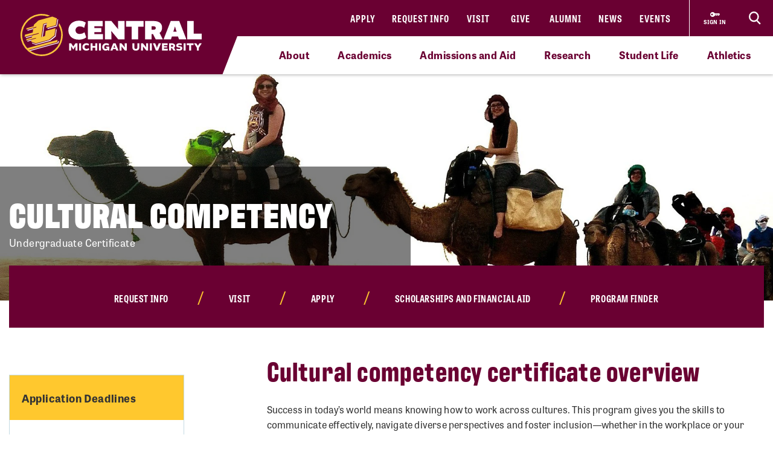

--- FILE ---
content_type: text/html; charset=utf-8
request_url: https://www.cmich.edu/program/cultural-competency
body_size: 16123
content:
 <!DOCTYPE html> <html lang="en"> <head> <link rel="preconnect" href="https://use.typekit.net" /> <link rel="preconnect" href="https://p.typekit.net" /> <link rel="preconnect" href="https://ajax.googleapis.com" /> <link rel="preconnect" href="https://cse.google.com" /> <link rel="preconnect" href="https://www.googletagmanager.com" /> <link rel="preconnect" href="https://www.google-analytics.com" /> <link rel="preconnect" href="https://p.typekit.net" /><!-- Google Tag Manager --> <script>(function(w,d,s,l,i){w[l]=w[l]||[];w[l].push({'gtm.start': new Date().getTime(),event:'gtm.js'});var f=d.getElementsByTagName(s)[0], j=d.createElement(s),dl=l!='dataLayer'?'&l='+l:'';j.async=true;j.src= 'https://www.googletagmanager.com/gtm.js?id='+i+dl;f.parentNode.insertBefore(j,f); })(window,document,'script','dataLayer','GTM-57KHVGQ');</script> <!-- End Google Tag Manager --> <meta charset="utf-8" /><script type="text/html" id="sf-tracking-consent-manager">
	<div class="cookie-message">
    <div class="container">
        <div class="row">
            <div class="col-12">
                <div class="desc">
                    <p>This site uses cookies to improve your experience. Learn more in our <a href="/privacy-policy" aria-label="Privacy Policy">Privacy Policy</a>.</p>
                    <div class="cta">
                        <button class="btn btn-quaternary" onclick="TrackingConsentManager.updateUserConsent(true)" aria-label="I agree to the use of cookies">OK</button>
                    </div>
                </div>
            </div>
        </div>
    </div>
</div>
</script><script type="text/javascript" src="/WebResource.axd?d=DzHrpQl5URXarFHAtrmzFktaxl3Wr0LehcxtxQtOyAezGpHh9i51fMlJxVSCaZT7LdoMqP7n-13T_4eFDh5a3VQkul5fSg9SaNNO3hqQ830w7JLns3zowtUzNTEtEQAWC-T666RDkHOLSNxwF_1EibxV1NzxwuJc5Ykk-7sNYgFUu7xM0&amp;t=639013906840000000">

</script> <meta name="viewport" content="width=device-width, initial-scale=1.0, maximum-scale=4.0"> <meta name="theme-color" content="#6A0032"> <title>
	Cultural Competency | Undergraduate Certificate
</title> <style>.siteHeaderBar .header-nav #cmichLogoWrapper a img{width:300px;height:70px}.footer-top-menu .social-container .footer-wordmark{width:270px;height:63px}img#transparency-reporting-seal{height:169px;width:170px}@media (max-width: 991.98px){.siteHeaderBar .header-nav #cmichLogoWrapper a img{width:194px;height:45px}.footer-top-menu .social-container .footer-wordmark{width:225px;height:53px}}@media (max-width: 360px){.siteHeaderBar .header-nav #cmichLogoWrapper a img{width:160px;height:37px}}</style> <style>@font-face {font-family: "arial-fallback";font-size-adjust: 98%;src: local("Arial");}</style> <script>
    // ---------------------------------------------------
    // Begin params.js

    // this creates a urlParams object that is available to other methods through out the site
    var urlParams = {};

    var pushUrlParamsToHistory = function (paramObj) {

        var urlBase = window.location.href.split('?')[0];
        let urlParamsObj = {};
        // if object isn't passed in, use current state of gobal urlParams object.
        if (typeof (paramObj) === "undefined") {
            paramObj = new URLSearchParams(urlParams);
        }
        for (const [key, value] of paramObj) {
            // replace curly apostrophes with straight (iOS uses curly apostrophe in url, which wreaks havoc with azure search)
            urlParamsObj[key] = encodeURIComponent(value).replaceAll("%E2%80%99", "%27");
        }
        window.history.replaceState(urlParamsObj, document.title, `${urlBase}?${paramObj.toString()}`);
        updateUrlParams();
    };

    var updateUrlParams = function () {
        var paramsStr = window.location.search.replace("?", "").replaceAll("%E2%80%99", "%27");

        // no point splitting an empty string
        if (paramsStr === "") {
            return false;
        }
        var paramsArr = paramsStr.split("&");
        var params = {};

        // Not sure why spaces (" ") are being replaced with plus signs ("+")
        try {
            for (var i = 0; i < paramsArr.length; i++) {
                var pair = paramsArr[i].split('=');
                params[pair[0]] = decodeURIComponent(pair[1].replace(/\+/g, " "));
            }
            urlParams = params;
        } catch (err) {
            console.log(err.message);
        }
    };

    updateUrlParams();
    // End params.js
</script> <script>
    function docReady(fn) {
        // see if DOM is already available
        if (document.readyState === "complete" || document.readyState === "interactive") {
            // call on next available tick
            setTimeout(fn, 1);
        } else {
            document.addEventListener("DOMContentLoaded", fn);
        }
    }    
</script> <link href="/bundles/head.min.css?v=FStqhmns3HVUaybkX42e1wwcXDpHTCyvJvR7h1RAgsk1" rel="stylesheet"/>  <link rel="apple-touch-icon" sizes="180x180" href="/apple-touch-icon.png"> <link rel="icon" type="image/png" sizes="32x32" href="/favicon-32x32.png"> <link rel="icon" type="image/png" sizes="16x16" href="/favicon-16x16.png"> <link rel="manifest" href="/site.webmanifest"> <meta name="theme-color" content="#6a0032"> <!-- Twitter Cards: These will override Open-Graph data if present --> <meta name="twitter:card" content="summary" /> <meta property="og:title" content="Cultural Competency | Undergraduate Certificate" /><meta property="og:description" content="Communicate effectively with people from a wide range of cultural backgrounds." /><meta property="og:type" content="website" /><meta property="og:url" content="https://www.cmich.edu/program/cultural-competency" /><meta property="og:site_name" content="Central Michigan University" /><style type="text/css" media="all">.container-fluid.RFI {
  background: #f3f6f7;
  padding: 60px 15px 60px;
}
#RFI-heading {
  width: fit-content;
  margin: 0 auto 40px;  
  text-align: center
}
#RFI-heading::after {
  content: "";
  background: #ffc82e;
  display: block;
  height: 10px;
  width: 100px;
  margin: 26px auto 26px;
  transform: skew(-25deg);
}

.RFI .d-flex {
  align-items: center;
}

.RFI img {
  height: 20px;
  margin: 20px;
}

.RFI p {
  text-align: center;	
}

.RFI input[type="text"], 
.RFI input[type="email"], 
.RFI input[type="password"], 
.RFI input[type="number"], 
.RFI input[type="search"], 
.RFI input[type="tel"], 
.RFI input[type="autocomplete"], 
.RFI select, 
.RFI textarea {
  outline: 2px solid #8db9ca;
  border: none!important;
  border-radius: 0;
  color: black;
}
select:invalid,
input::placeholder,  
textarea::placeholder {
  font-size: 16px;
  line-height: 26px;
  color: #6a6a6a;
  opacity: 1;
  font-style: italic;
}

.RFI input:focus-visible, 
.RFI select:focus-visible, 
.RFI textarea:focus-visible {
  outline: 3px solid #afcdda;
  outline-offset: initial;
  border: none!important;
  box-shadow: 0 0 8px rgba(0,0,0,0.4);
}

fieldset .form_responses {
  display: flex;
  gap: 24px;
}

fieldset .form_responses div {
  flex-grow: 1;
}
.RFI option[value=""]{
  color: #6a6a6a;
  font-style: italic;
}
.RFI option {
  color: black;
}

.RFI div.form_question fieldset > legend {
  display: block !important;
  font-size: 14px;
  font-weight: bold;
}
/* Slate hides the real legend and makes a less accessible, fake legend */
fieldset div.form_label {
  display: none!important;
}

fieldset .form_responses div label {
  font-size: 15px;
}

#monthLabel, #dayLabel, #yearLabel {
	font-weight: 400;
}

fieldset .form_responses div select {
  margin-left: initial!important;
}
.form_button_submit {
  margin: 30px auto 26px;
  display: block;
}

div.form_question.required {
  background: none!important;
  color: #B32B3E;
}
div.form_question.required:after {
  content: "**This field cannot be left blank";
  color: #B32B3E;
  position: absolute;
  font-size: 12px;
  line-height: 17px;
  font-style: italic;
}

div.form_question.required .form_responses input,
div.form_question.required .form_responses select
{
  outline: 2px solid #B32B3E;
}

.disclaimer {
  font-size: 13px;
  line-height: 19px;
  text-align: center;
  clear: both;
}
.social-section {
  padding-top: 20px;
}
.footer-icons {
	display: flex;
	justify-content: center;
	padding-bottom: 20px;
}
.socialButton {
  background-color: #6a0032;
  color: #fff;
  font-size: 1.2rem;
  height: 35px;
  width: 35px;
}

.socialButton:hover,
.socialButton:focus {
  border: 2px solid #ffc82e;
}

div.form_question:nth-child(3), 
div.form_question:nth-child(4),
div.form_question:nth-child(9),
div.form_question:nth-child(10) {
  width: calc(50% - 12px);
  display: inline-block;
}
div.form_question:nth-child(3), 
div.form_question:nth-child(9) {
  margin-right: 23px;
}
@media (max-width: 768px){
  .form_button_submit {
    width: 100%;
  }
}
@media (max-width: 470px){
  fieldset .form_responses div select{
    padding: 0 20px 0 10px;
    background-position: center right 8px;
  }  
  
  .RFI div.form_question {
    padding: 0 0 1em 0!important;
  }
  
  fieldset .form_responses {
    gap: 15px;
  }
  
  div.form_question:nth-child(3), 
  div.form_question:nth-child(4),
  div.form_question:nth-child(9),
  div.form_question:nth-child(10) {
    width: initial;
    display: block;
  }
  div.form_question:nth-child(3), 
  div.form_question:nth-child(9) {
    margin-right: initial;
  }
  
}</style><script type="text/javascript">
var loadingInterval = setInterval(function(){
	if($('#form_547df1e9-b5a3-42cd-ba13-cac99e8f6bf3_m').length === 1){
		clearInterval(loadingInterval);
		$('#form_547df1e9-b5a3-42cd-ba13-cac99e8f6bf3_m').before('<label id="monthLabel" for="#form_547df1e9-b5a3-42cd-ba13-cac99e8f6bf3_m">Month</label>');
		$('#form_547df1e9-b5a3-42cd-ba13-cac99e8f6bf3_d').before('<label id="dayLabel" for="#form_547df1e9-b5a3-42cd-ba13-cac99e8f6bf3_d">Day</label>');
		$('#form_547df1e9-b5a3-42cd-ba13-cac99e8f6bf3_y').before('<label id="yearLabel" for="#form_547df1e9-b5a3-42cd-ba13-cac99e8f6bf3_y">Year</label>');

		$('#form_547df1e9-b5a3-42cd-ba13-cac99e8f6bf3_m').before('<div id="monthFieldWrap"></div>');
		$('#form_547df1e9-b5a3-42cd-ba13-cac99e8f6bf3_m').before('<div id="dayFieldWrap"></div>');
		$('#form_547df1e9-b5a3-42cd-ba13-cac99e8f6bf3_m').before('<div id="yearFieldWrap"></div>');

		$('#monthFieldWrap').append($('#monthLabel, #form_547df1e9-b5a3-42cd-ba13-cac99e8f6bf3_m'));
		$('#dayFieldWrap').append($('#dayLabel, #form_547df1e9-b5a3-42cd-ba13-cac99e8f6bf3_d'));
		$('#yearFieldWrap').append($('#yearLabel, #form_547df1e9-b5a3-42cd-ba13-cac99e8f6bf3_y'));
		
		$('.form_button_submit').addClass('btn btn-primary').html('SUBMIT MY REQUEST');
		
		// Add placeholder texts and set empty option text
		$('#form_fe22e480-edd7-4912-92c8-40cfdd837ce5').attr('placeholder', 'Your first name');
		$('#form_368046aa-86c4-41b8-8550-812330506ef5').attr('placeholder', 'Your last name');
		$('#form_8077f4f4-a1d2-440e-84f5-c5e74c3d6522').attr('placeholder', 'name@domain.com');
		
		$('#form_547df1e9-b5a3-42cd-ba13-cac99e8f6bf3_m option').eq(0).html('Month').attr("value","");
		$('#form_547df1e9-b5a3-42cd-ba13-cac99e8f6bf3_d option').eq(0).html('Day').attr("value","");
		$('#form_547df1e9-b5a3-42cd-ba13-cac99e8f6bf3_y option').eq(0).html('Year').attr("value","");
		$('#form_102caee9-dc7b-43e3-aaad-5940b2ab51d2 option').eq(0).html('I will be a').attr("value","");
		$('#form_702b326b-f40b-491e-a0d9-11838f5958c8 option').eq(0).html('I plan to begin classes').attr("value","");
		$('#form_7a7bc692-cfee-4cb2-b73e-f35ead8b1f40 option').eq(0).html('Choose a format').attr("value","");
		
		// This is for an iOS bug. The state of some of these isn't correct (we want the state to be invalid) until the change event can be triggered.
		$('#form_547df1e9-b5a3-42cd-ba13-cac99e8f6bf3_m').val(' ').val('').change();
		$('#form_547df1e9-b5a3-42cd-ba13-cac99e8f6bf3_d').val(' ').val('').change();
		$('#form_547df1e9-b5a3-42cd-ba13-cac99e8f6bf3_y').val(' ').val('').change();
		$('#form_102caee9-dc7b-43e3-aaad-5940b2ab51d2').val(' ').val('').change();
		$('#form_702b326b-f40b-491e-a0d9-11838f5958c8').val(' ').val('').change();
		$('#form_7a7bc692-cfee-4cb2-b73e-f35ead8b1f40').val(' ').val('').change();
		
		$('#form_a9bae9ce-67d2-4beb-87e3-6bcb8fba1a48').attr('placeholder', 'Enter your zip/postal code');
          
          	$('.form_button_submit').click(function(){
  location.hash = "#RFI-heading";
});
	}
	
  
$('a').click(function(evt){
  if($(evt.currentTarget).attr('href') === "#RFI-heading"){
    event.preventDefault();
	event.stopPropagation();
    $([document.documentElement, document.body]).stop().animate({
		scrollTop: $($(evt.currentTarget).attr('href')).offset().top - $('.siteHeaderBar').eq(0).height() - 20
	}, 600);
  }
});
  
}, 100);
</script><style type="text/css" media="all">@media (max-width: 570px){
  .hero-text-box-inner h1{
    word-break: initial;
    hyphens: initial;
  }
}

@media (max-width: 330px){
  .hero-text-box-inner h1{
    font-size: 48px;
  }
}

@media (max-width: 310px){
  .hero-text-box-inner h1{
    font-size: 40px!important;
    line-height: 42px!important;
  }
}</style><style type="text/css" media="all">div.alerts .standard-alert .alert-item .container .row .alert-accordion .alert-text .alert-title {
	white-space: wrap;
}

div.gsc-input-box {
	padding-top: 0;
  	padding-bottom: 0;
}

html div.ivy-main.ivy-pos-bottom-right.ivy-t-circle .ivy-circle {
  bottom: 80px;
  right: 18px;
}</style><meta name="Generator" content="Sitefinity 15.4.8622.0 DX" /><link rel="canonical" href="https://www.cmich.edu/program/cultural-competency" /><meta name="twitter:title" content="Cultural Competency | Undergraduate Certificate" /><meta name="twitter:description" content="CMU is the place to pursue your passion and prepare for your future. Find your program here." /><meta property="og:image" content="https://www.cmich.edu/images/default-source/general/cmu-logos/1600x900_circleactionc_filler_maroon-500k.png"><script type="application/json" id="sf-insight-metadata">
	{"contentMetadata":"{\"Id\":\"198546eb-b414-4f68-a7e6-a55d17375a26\",\"ContentType\":\"Program\",\"Title\":\"Cultural Competency (Undergraduate Certificate)\",\"CanonicalTitle\":\"Cultural Competency (Undergraduate Certificate)\",\"CanonicalUrl\":\"https://www.cmich.edu/program/cultural-competency\",\"DefaultLanguage\":\"en\",\"CreatedOn\":\"2020-11-09T20:04:16Z\",\"ModifiedOn\":\"2025-11-14T14:43:13.297Z\",\"SiteId\":\"56342b70-5cc4-4ef7-9a52-4b7b3c7208c4\",\"SiteName\":\"Central Michigan University\",\"ModuleName\":\"Programs\",\"Hierarchies\":[{\"Id\":\"24dc7c0d-d82a-4c1b-9679-7c383941488a\",\"Title\":\"Academic Program\",\"Parent\":{\"Id\":\"cb0f3a19-a211-48a7-88ec-77495c0f5374\",\"Title\":\"Tags\"}},{\"Id\":\"3e0c1998-af1a-4a6e-9644-276c9737856b\",\"Title\":\"College of Liberal Arts \u0026 Social Sciences\",\"Parent\":{\"Id\":\"07eb9d53-dcf3-4256-94c1-c498e058a982\",\"Title\":\"Departments\",\"Parent\":{\"Id\":\"e5cd6d69-1543-427b-ad62-688a99f5e7d4\",\"Title\":\"Categories\"}}},{\"Id\":\"35f3caab-1ee5-4a2a-864d-2da34cf70d0e\",\"Title\":\"Undergraduate Certificate\",\"Parent\":{\"Id\":\"a9cd57d2-7021-4142-a7e5-6d8536cea9d9\",\"Title\":\"Academics\",\"Parent\":{\"Id\":\"e5cd6d69-1543-427b-ad62-688a99f5e7d4\",\"Title\":\"Categories\"}}}],\"SFDataProviderName\":\"OpenAccessProvider\",\"PageId\":\"ae3c95a7-857c-4d2f-a6db-3a040a73abe1\",\"PageTitle\":\"Program\",\"PageCanonicalTitle\":\"Program\",\"PageCanonicalUrl\":\"https://www.cmich.edu/program\"}","videosMetadata":"[]"}
</script><script type="application/json" id="sf-insight-settings">
	{"apiServerUrl":"https://api.insight.sitefinity.com","apiKey":"f3b1e11c-2569-5ca6-a465-2c9d23cee8ff","applicationName":"Website","trackingCookieDomain":"","keepDecTrackingCookieOnTrackingConsentRejection":false,"slidingExpirationForTrackingCookie":false,"maxAgeForTrackingCookieInDays":365,"trackYouTubeVideos":true,"crossDomainTrackingEntries":["www.cmich.edu","www.cmuhealth.org","centrallink.cmich.edu"],"strategy":"Persist|False","docsHrefTestExpressions":[".*\\/docs\\/.+\\.{1}.+((\\?|\\\u0026)sfvrsn=.+){1}$",".+((\\?|\\\u0026)sf_dm_key=.+){1}$"],"sessionLengthInMinutes":30,"trackVimeoVideos":true,"useSecureCookies":true}
</script><script type="text/javascript" src="/WebResource.axd?d=[base64]&amp;t=639013907060000000">

</script><script src="https://cdn.insight.sitefinity.com/sdk/sitefinity-insight-client.min.3.1.44.js" crossorigin="" async="async">

</script><meta name="description" content="Communicate effectively with people from a wide range of cultural backgrounds." /></head> <body> <script>
        var consentToTrack = false;
        
        try{
            if(!TrackingConsentManager.canTrackCurrentUser()){
                TrackingConsentManager.updateUserConsent(true);
            }
            consentToTrack = TrackingConsentManager.canTrackCurrentUser();
        } catch(err){
            console.log(err);
        }
    </script> <!-- This is here to help load Antarctican headline black font more smoothly --> <div class="h1 sr-only" aria-hidden="true" style="position: absolute; z-index: 100; font-family: antarctican-headline, impact !important; font-weight: 800 !important; display: inline-block">Font load helper</div> <script>

        var loadingLoopCount = 0;
        var fontLoadInterval = setInterval(function () {
            //console.log("loop: " + loadingLoopCount);
            if ((document.fonts.check('16px Antarctican-Headline')) || (loadingLoopCount > 248)) {
                //console.log("font loading classes cleared by sentinal loop");
                clearInterval(fontLoadInterval);
                document.getElementsByTagName('body')[0].classList.add("antarctican-loaded");
            }
            loadingLoopCount++;
        }, 50);

    </script> <!-- Google Tag Manager (noscript) --> <noscript><iframe src="https://www.googletagmanager.com/ns.html?id=GTM-57KHVGQ" height="0" width="0" style="display:none;visibility:hidden"></iframe></noscript> <!-- End Google Tag Manager (noscript) --> 




<div class="alerts" style="">


</div>

 <a class="skip-to-main-content sr-only sr-only-focusable" href="#content" title="Skip to main content">Skip to main content</a> <!-- Header --> <header class="siteHeaderBar" data-silktide="ignore"> <nav class="header-nav"> <div class="logo-spacing d-none d-xl-inline-block"></div> <div id="cmichLogoWrapper" style=""> 
<a href="/" title="CMU logo">
    <img src="/images/default-source/general/cmu-logos/cmu-wordmark.svg?sfvrsn=a204b001_7" alt="Central Michigan University wordmark logo." aria-label="CMU logo">
</a> </div> <div class="header-nav-wrapper"> <div class="site-header-inner navbar" style=""> 

<div id="top-nav" class="d-lg-block d-none wait-4-typekit tk-loaded"><ul class="navbar-nav row"><li class="nav-item"><a class="nav-link" target="_blank" href="https://fireup.cmich.edu/portal/apply/">Apply</a> </li><li class="nav-item"><a class="nav-link" target="_blank" href="https://fireup.cmich.edu/register/requestinfo">Request Info</a> </li><li class="nav-item"><a class="nav-link" target="_self" href="/admissions-aid/visit">Visit</a> </li><li class="nav-item"><a class="nav-link" target="_blank" href="https://giving.apps.cmich.edu">Give</a> </li><li class="nav-item"><a class="nav-link" target="_self" href="/offices-departments/alumni-relations ">Alumni</a> </li><li class="nav-item"><a class="nav-link" target="_self" href="/news">News</a> </li><li class="nav-item"><a class="nav-link" target="_self" href="/events-calendar?indexCatalogue=cmich-events&amp;page=1&amp;pageSize=10&amp;orderBy=EventStart+asc&amp;category=Event&amp;searchQuery=*">Events</a> </li></ul></div> </div> <div class="header-buttons-wrapper" style=""> 
 <a href="https://www2.cmich.edu/centrallink/account/Pages/default.aspx" class="sign-in-link" target="_blank" aria-label="Sign in to central link"> <svg viewBox="0 0 32 32" version="1.1" xmlns="http://www.w3.org/2000/svg" xmlns:xlink="http://www.w3.org/1999/xlink"> <path d="M30 12h-15.070c-1.383-2.391-3.968-4-6.93-4-4.418 0-8 3.582-8 8s3.582 8 8 8c2.961 0 5.546-1.609 6.93-4h1.070l2-2h2v2h2l2-2h2v2h2l4-4-2-4zM6 18.828c-1.562 0-2.828-1.266-2.828-2.828s1.266-2.828 2.828-2.828 2.828 1.266 2.828 2.828c0 1.562-1.266 2.828-2.828 2.828zM16 15v-1h12l0.5 1h-12.5z"></path> </svg> <span class="sign-in-link-text">sign in</span> </a> <button id="search-burger-link" style="" class="closed new-nav" type="button" aria-controls="header-search-overlay" aria-label="Click to show site search bar"> <svg class="header-search-icon d-none d-lg-flex" height="22px" viewBox="0 0 17 18" version="1.1" xmlns="http://www.w3.org/2000/svg" xmlns:xlink="http://www.w3.org/1999/xlink"> <g id="Desktop" stroke="none" stroke-width="1" fill="none" fill-rule="evenodd"> <g id="CMU-Homepage-ROUND2" transform="translate(-1123.000000, -1121.000000)" stroke-width="2"> <g id="Prorgam-Finder-White" transform="translate(0.000000, 910.000000)"> <g id="Group-15" transform="translate(119.000000, 146.000000)"> <g id="Group-14" transform="translate(682.000000, 44.000000)"> <g id="Group-12"> <g id="Search" transform="translate(323.000000, 22.000000)"> <path d="M6.09375,12.2352941 C9.45923438,12.2352941 12.1875,9.49632941 12.1875,6.11764706 C12.1875,2.73896376 9.45923438,0 6.09375,0 C2.72826469,0 0,2.73896376 0,6.11764706 C0,9.49632941 2.72826469,12.2352941 6.09375,12.2352941 Z" id="Stroke-16"></path> <line x1="10.3125" y1="11.2941176" x2="15" y2="16" id="Stroke-18"></line> </g> </g> </g> </g> </g> </g> </g> </svg> <svg class="search-burger-icon d-lg-none" version="1.1" xmlns="http://www.w3.org/2000/svg" xmlns:xlink="http://www.w3.org/1999/xlink" x="0px" y="0px" viewBox="0 0 49.6 25.5"> <style type="text/css">
                                .sbStroke {
                                    fill: none;
                                    stroke: #FFFFFF;
                                    stroke-width: 2;
                                    stroke-miterlimit: 10;
                                }
                            </style> <g id="CMU-Homepage-ROUND2" transform="translate(-1123.000000, -1121.000000)"> <g transform="translate(0.000000, 910.000000)"> <g transform="translate(119.000000, 146.000000)"> <g transform="translate(682.000000, 44.000000)"> <g> <g transform="translate(323.000000, 22.000000)"> <path class="sbStroke" d="M35.6,15.5c3.4,0,6.1-2.7,6.1-6.1S39,3.3,35.6,3.3c-3.4,0-6.1,2.7-6.1,6.1
                                                                                    S32.2,15.5,35.6,15.5z" /> <line class="sbStroke" x1="39.8" y1="14.6" x2="44.5" y2="19.3" /> </g> </g> </g> </g> </g> </g> <line class="sbStroke" x1="2.5" y1="5.4" x2="20.6" y2="5.4" /> <line class="sbStroke" x1="22.3" y1="12.8" x2="2.5" y2="12.8" /> <line class="sbStroke" x1="25.6" y1="20.3" x2="2.5" y2="20.3" /> </svg> <span class="close"> <span class="icon-cmich-nav-close"></span> </span> </button> </div> <div id="header-search-overlay" class="search-overlay " style=""> 

<div class="search-input-block"><div class="gcse-searchbox-only" data-resultsurl="https://www.cmich.edu/search?sc=cmich-search"></div></div> </div> </div> <div class="nav-spacing d-none d-xl-inline-block"></div> </nav> <nav id="top-nav-drop-down" style="" class="navbar-collapse collapse top-nav-drop-down search-only" aria-label="Site navigation"> 
<div class="top-nav-drop-down-inner">
    <div class="container">
        <div class="row">
            <div id="TopNavDropDown_TA169F50C004_Col00" class="sf_colsIn order-1 order-lg-1 col-md-12 col-lg-4 menu-column sb-col1" data-sf-element="LeftTopNav" data-placeholder-label="Left Top Nav Dropdown">
            </div>
            <div id="TopNavDropDown_TA169F50C004_Col01" class="sf_colsIn order-2 order-lg-2 col-md-12 col-lg-4 search-burger-column sb-col2" data-sf-element="CenterTopNav" data-placeholder-label="Center Top Nav Dropdown">
            </div>

            <div id="TopNavDropDown_TA169F50C004_Col02" class="sf_colsIn order-4 order-lg-3 mobile-utility-nav d-lg-none row" data-sf-element="MobileLeftRightDropdown" data-placeholder-label="MobileNavLeftRightDropdown">
            </div>
             
            <div id="TopNavDropDown_TA169F50C004_Col03" class="sf_colsIn order-3 order-lg-4 col-md-12 col-lg-4 search-burger-column sb-col3" data-sf-element="RightTopNav" data-placeholder-label="Right Top Nav Dropdown">
            </div>
        </div>
    </div>
</div> </nav> <div class="mobile-nav-menu closed " style=""> 
<section class="mobile-nav">

    <label for="gsc-i-id2">Search</label>
    <!-- Google search box can go here. Maybe just move the existing om with JS? -->
    <div id="MobileNavMenu_TF76BF7F6022_Col00" class="mobile-search-dropzone sf_colsIn" data-sf-element="MobileSearchbox" data-placeholder-label="Drop mobile Google Search box here">
<div class="search-input-block"><div class="gcse-searchbox-only" data-resultsurl="https://www.cmich.edu/search?sc=cmich-search"></div></div>

    </div>
    <!-- This can be a shared content block -->
    <div id="MobileNavMenu_TF76BF7F6022_Col01" class="mobile-secondary-nav-dropzone sf_colsIn" data-sf-element="MobileSecondaryNav" data-placeholder-label="Nav widget with mobile-secondary view">


<ul class="navbar-nav mobile-top-level mr-auto">
            <li class="nav-item"> <a class="nav-link" target="_self" href="/about">About</a> <span class="icon-cmich-arrow-carousel-right mobile-flyout-nav-button" tabindex="0" data-flyout-target="#flyout-container-0" role="button" aria-label="Tap to see links under the &quot;About&quot; section"></span> </li>
            <li class="nav-item"> <a class="nav-link" target="_self" href="/academics">Academics</a> <span class="icon-cmich-arrow-carousel-right mobile-flyout-nav-button" tabindex="0" data-flyout-target="#flyout-container-1" role="button" aria-label="Tap to see links under the &quot;Academics&quot; section"></span> </li>
            <li class="nav-item"> <a class="nav-link" target="_self" href="/admissions-aid">Admissions and Aid</a> <span class="icon-cmich-arrow-carousel-right mobile-flyout-nav-button" tabindex="0" data-flyout-target="#flyout-container-2" role="button" aria-label="Tap to see links under the &quot;Admissions and Aid&quot; section"></span> </li>
            <li class="nav-item"> <a class="nav-link" target="_self" href="/research">Research</a> <span class="icon-cmich-arrow-carousel-right mobile-flyout-nav-button" tabindex="0" data-flyout-target="#flyout-container-3" role="button" aria-label="Tap to see links under the &quot;Research&quot; section"></span> </li>
            <li class="nav-item"> <a class="nav-link" target="_self" href="/student-life">Student Life</a> <span class="icon-cmich-arrow-carousel-right mobile-flyout-nav-button" tabindex="0" data-flyout-target="#flyout-container-4" role="button" aria-label="Tap to see links under the &quot;Student Life&quot; section"></span> </li>
            <li class="nav-item"> <a class="nav-link" target="_self" href="https://cmuchippewas.com/">Athletics</a> <a target="_self" href="https://cmuchippewas.com/"><span class="fas fa-external-link-alt" tabindex="0" aria-label="Tap to see the &quot;Athletics&quot; website"></span></a> </li>
</ul>

    </div>
    <!-- This could just be a shared content block -->
    <div id="MobileNavMenu_TF76BF7F6022_Col02" class="mobile-utility-nav-dropzone1 sf_colsIn" data-sf-element="MobileInlineUtilNav" data-placeholder-label="Mobile INLINE utility nav">

<div class="mobile-inline-util-nav">
        <div class="mobile-util-link">
            <a target="_self" aria-label="Apply" href="https://fireup.cmich.edu/portal/apply/">Apply</a>
        </div>
        <div class="mobile-util-link">
            <a target="_self" aria-label="Request Info" href="https://fireup.cmich.edu/register/requestinfo">Request Info</a>
        </div>
        <div class="mobile-util-link">
            <a target="_self" aria-label="Visit" href="/undergraduate/visit">Visit</a>
        </div>
        <div class="mobile-util-link">
            <a target="_self" aria-label="Give" href="https://giving.apps.cmich.edu">Give</a>
        </div>
</div>

    </div>
    <!-- This could just be a shared content block -->
    <div id="MobileNavMenu_TF76BF7F6022_Col03" class="mobile-utility-nav-dropzone2 sf_colsIn" data-sf-element="MobileUtilNav" data-placeholder-label="Mobile utility nav">
<div class="col-12">
        <div class="mobile-util-link">
            <a target="_self" aria-label="Alumni" href="https://www.cmich.edu/offices-departments/alumni-relations">Alumni <i class="icon-cmich-arrow-cta"></i></a>
        </div>
        <div class="mobile-util-link">
            <a target="_self" aria-label="News" href="/news">News <i class="icon-cmich-arrow-cta"></i></a>
        </div>
        <div class="mobile-util-link">
            <a target="_self" aria-label="Events" href="https://www.cmich.edu/events-calendar?indexCatalogue=cmich-events&amp;page=1&amp;pageSize=10&amp;orderBy=EventStart+asc&amp;category=Event&amp;searchQuery=*">Events <i class="icon-cmich-arrow-cta"></i></a>
        </div>
</div>

    </div>
    <div id="mobile-flyout-pane">
        <div class="close-mobile-flyout" role="button"><span class="icon-cmich-arrow-cta"></span> Back to Main Menu</div>

        <div class="mobile-flyout-section-label">

        </div>
        <div class="mobile-flyout-nav-wrapper">

        </div>

    </div>
</section> </div> <div class="top-sub-menu" style=""> 



<div class="top-sub-menu-inner" role="application" aria-label="Press down or space for subnav">

        <span class="sub-menu-link">
            <a id="flyout-nav-link-0" class="flyout-nav-link" target="_self" href="/about" data-flyout-target="#flyout-container-0" aria-expanded="false" aria-controls="flyout-container-0">About</a>
        </span>
        <span class="sub-menu-link">
            <a id="flyout-nav-link-1" class="flyout-nav-link" target="_self" href="/academics" data-flyout-target="#flyout-container-1" aria-expanded="false" aria-controls="flyout-container-1">Academics</a>
        </span>
        <span class="sub-menu-link">
            <a id="flyout-nav-link-2" class="flyout-nav-link" target="_self" href="/admissions-aid" data-flyout-target="#flyout-container-2" aria-expanded="false" aria-controls="flyout-container-2">Admissions and Aid</a>
        </span>
        <span class="sub-menu-link">
            <a id="flyout-nav-link-3" class="flyout-nav-link" target="_self" href="/research" data-flyout-target="#flyout-container-3" aria-expanded="false" aria-controls="flyout-container-3">Research</a>
        </span>
        <span class="sub-menu-link">
            <a id="flyout-nav-link-4" class="flyout-nav-link" target="_self" href="/student-life" data-flyout-target="#flyout-container-4" aria-expanded="false" aria-controls="flyout-container-4">Student Life</a>
        </span>
        <span class="sub-menu-link">
            <a id="flyout-nav-link-5" class="flyout-nav-link" target="_self" href="https://cmuchippewas.com/" data-flyout-target="#flyout-container-5" aria-expanded="false" aria-controls="flyout-container-5">Athletics</a>
        </span>
</div> </div> <div class="flyout-menu  " style=""> 
<div class="flyouts-layout">

    <div id="flyout-container-0" class="flyout-container" data-flyout-index="0">
        <div class="d-flex">
            <nav class="flyout-nav-links-col" aria-label="In this section">
                <div class="in-this-section">In This Section</div>
                <div id="SubNavFlyoutMenu_TF76BF7F6023_Col00" class="sf_colsIn" data-sf-element="flyout-nav-container-0" data-placeholder-label="Navigation Widget 0">


<div>
    <nav>
        <ul class="two-col">
                <li class="nav-item">
                    <a class="nav-link " href="/about/a-mission-of-impact-learning-and-leadership" target="_self">A Mission of Impact, Learning and Leadership</a>
                </li>
                <li class="nav-item">
                    <a class="nav-link " href="/about/campus-safety" target="_self">Campus Safety Information and Resources</a>
                </li>
                <li class="nav-item">
                    <a class="nav-link " href="/about/commitment-to-free-expression-free-speech" target="_self">Commitment to Free Expression/Free Speech</a>
                </li>
                <li class="nav-item">
                    <a class="nav-link " href="/about/emergency-and-safety" target="_self">Emergency and Safety</a>
                </li>
                <li class="nav-item">
                    <a class="nav-link " href="/about/emergency-management" target="_self">Emergency Management</a>
                </li>
                <li class="nav-item">
                    <a class="nav-link " href="/about/human-resources" target="_self">Human Resources</a>
                </li>
                <li class="nav-item">
                    <a class="nav-link " href="/campus-locations" target="_self">Locations</a>
                </li>
                <li class="nav-item">
                    <a class="nav-link " href="/about/our-community" target="_self">Our Community</a>
                </li>
                <li class="nav-item">
                    <a class="nav-link " href="/about/our-history" target="_self">Our History</a>
                </li>
                <li class="nav-item">
                    <a class="nav-link " href="/about/rankings-and-recognition" target="_self">Rankings and Recognition</a>
                </li>
                <li class="nav-item">
                    <a class="nav-link " href="/about/report-an-incident" target="_self">Report an Incident</a>
                </li>
                <li class="nav-item">
                    <a class="nav-link " href="/about/university-leadership" target="_self">University Leadership</a>
                </li>
                <li class="nav-item">
                    <a class="nav-link " href="/about/university-mission-vision-values" target="_self">University Mission, Vision and Values</a>
                </li>
        </ul>
    </nav>
</div>



                </div>
            </nav>
            <nav class="flyout-rel-links-col" aria-label="Related links">
                <div class="rel-links-caption">Related Links</div>
                <div id="SubNavFlyoutMenu_TF76BF7F6023_Col01" class="sf_colsIn" data-sf-element="flyout-container-0" data-placeholder-label="Related Links (Shared Content Block) 0">
<div class="content-block" >
    <div ><nav><ul><li class="nav-item"><a href="/docs/default-source/finance-and-administrative-services-division/cmu-police/parking-services/cmu-campus-map.pdf?sfvrsn=1d7afa32_23" class="nav-link" target="_self">Campus Map</a>
 </li><li class="nav-item"><a class="nav-link" href="https://www.jobs.cmich.edu/" target="_blank" data-sf-ec-immutable="">Careers at CMU</a>
 </li><li class="nav-item"><a href="/about/campus-safety/cmu-police" class="nav-link" target="_self">CMU Police</a>
 </li><li class="nav-item"><a href="/departments-a-z" class="nav-link" target="_self">Departments A-Z</a>
 </li><li class="nav-item"><a href="/about/university-leadership/office-president" class="nav-link" target="_self">Office of the President</a>
 </li></ul></nav></div>    
</div>
                </div>
            </nav>
        </div>
    </div>

    <div id="flyout-container-1" class="flyout-container" data-flyout-index="1">
        <div class="d-flex">
            <nav class="flyout-nav-links-col" aria-label="In this section">
                <div class="in-this-section">In This Section</div>
                <div id="SubNavFlyoutMenu_TF76BF7F6023_Col02" class="sf_colsIn" data-sf-element="flyout-nav-container-1" data-placeholder-label="Navigation Widget 1">


<div>
    <nav>
        <ul class="two-col">
                <li class="nav-item">
                    <a class="nav-link " href="/academics/academic-calendar" target="_self">Academic Calendar</a>
                </li>
                <li class="nav-item">
                    <a class="nav-link " href="/academics/accreditation-and-licensure-information" target="_self">Accreditation and Licensure Information</a>
                </li>
                <li class="nav-item">
                    <a class="nav-link " href="/academics/certified-testing-center" target="_self">Certified Testing Center</a>
                </li>
                <li class="nav-item">
                    <a class="nav-link " href="/academics/cmu-bulletins" target="_self">CMU Bulletins</a>
                </li>
                <li class="nav-item">
                    <a class="nav-link " href="/academics/innovation-online" target="_self">CMU Innovation and Online</a>
                </li>
                <li class="nav-item">
                    <a class="nav-link " href="/academics/colleges" target="_self">Colleges</a>
                </li>
                <li class="nav-item">
                    <a class="nav-link " href="/academics/general-education" target="_self">General Education Program</a>
                </li>
                <li class="nav-item">
                    <a class="nav-link " href="/academics/honors-program" target="_self">Honors Program</a>
                </li>
                <li class="nav-item">
                    <a class="nav-link " href="/academics/innovation-in-education" target="_self">Innovation in Education</a>
                </li>
                <li class="nav-item">
                    <a class="nav-link " href="/academics/national-scholarship-program" target="_self">National Scholarship Program</a>
                </li>
                <li class="nav-item">
                    <a class="nav-link " href="/academics/new-faculty-orientation" target="_self">New Faculty Orientation</a>
                </li>
                <li class="nav-item">
                    <a class="nav-link " href="/academics/study-abroad" target="_self">Study Abroad</a>
                </li>
        </ul>
    </nav>
</div>



                </div>
            </nav>
            <nav class="flyout-rel-links-col" aria-label="Related links">
                <div class="rel-links-caption">Related Links</div>
                <div id="SubNavFlyoutMenu_TF76BF7F6023_Col03" class="sf_colsIn" data-sf-element="flyout-container-1" data-placeholder-label="Related Links (Shared Content Block) 1">
<div class="content-block" >
    <div ><nav><ul><li class="nav-item"><a href="/program-finder?LocationTypes=Online" class="nav-link " target="_self">Online Programs</a>
 </li><li class="nav-item"><a href="/program-finder?ProgramLevels=Graduate Certificate,Undergraduate Certificate" class="nav-link " target="_self">Certificates</a>
 </li><li class="nav-item"><a href="/program-finder?ProgramLevels=Undergraduate" class="nav-link " target="_self">Undergraduate Programs</a>
 </li><li class="nav-item"><a href="/program-finder?ProgramLevels=Graduate" class="nav-link " target="_self">Graduate Programs</a>
 </li><li class="nav-item"><a href="/program-finder?ProgramLevels=Doctorate" class="nav-link " target="_self">Doctorate Programs</a>
 </li></ul></nav></div>    
</div>
                </div>
            </nav>
        </div>
    </div>

    <div id="flyout-container-2" class="flyout-container" data-flyout-index="2">
        <div class="d-flex">
            <nav class="flyout-nav-links-col" aria-label="In this section">
                <div class="in-this-section">In This Section</div>
                <div id="SubNavFlyoutMenu_TF76BF7F6023_Col04" class="sf_colsIn" data-sf-element="flyout-nav-container-2" data-placeholder-label="Navigation Widget 2">


<div>
    <nav>
        <ul class="two-col">
                <li class="nav-item">
                    <a class="nav-link " href="/academics/innovation-online/cmu-online" target="_self">CMU Online</a>
                </li>
                <li class="nav-item">
                    <a class="nav-link " href="/graduate" target="_self">Graduate Admissions</a>
                </li>
                <li class="nav-item">
                    <a class="nav-link " href="/offices-departments/registrars-office/records-policies/guest-applications" target="_self">Guest and Non-Degree Seeking</a>
                </li>
                <li class="nav-item">
                    <a class="nav-link " href="/international-admissions" target="_self">International Admissions</a>
                </li>
                <li class="nav-item">
                    <a class="nav-link " href="/academics/colleges/college-of-medicine/education/md/admissions" target="_self">Medical Students</a>
                </li>
                <li class="nav-item">
                    <a class="nav-link " href="/academics/innovation-online/military" target="_self">Military and Veteran Students</a>
                </li>
                <li class="nav-item">
                    <a class="nav-link " href="/undergraduate/apply/returning-from-extended-absence" target="_self">Returning from Extended Absence</a>
                </li>
                <li class="nav-item">
                    <a class="nav-link " href="/undergraduate" target="_self">Undergraduate Admissions</a>
                </li>
        </ul>
    </nav>
</div>



                </div>
            </nav>
            <nav class="flyout-rel-links-col" aria-label="Related links">
                <div class="rel-links-caption">Related Links</div>
                <div id="SubNavFlyoutMenu_TF76BF7F6023_Col05" class="sf_colsIn" data-sf-element="flyout-container-2" data-placeholder-label="Related Links (Shared Content Block) 2">
<div class="content-block" >
    <div ><nav><ul><li class="nav-item"><a href="/undergraduate/counselors" class="nav-link " target="_self">Counselors</a>
 </li><li class="nav-item"><a href="/offices-departments/office-scholarships-financial-aid/cost-of-attendance" class="nav-link " target="_self">Cost of Attendance</a>
 </li><li class="nav-item"><a class="nav-link " href="https://cmich.studentaidcalculator.com/survey.aspx" target="_blank" data-sf-ec-immutable="">Net Price Calculator</a>
 </li><li class="nav-item"><a href="/offices-departments/office-scholarships-financial-aid" class="nav-link " target="_self">Scholarships and Financial Aid</a>
 </li></ul></nav></div>    
</div>
                </div>
            </nav>
        </div>
    </div>

    <div id="flyout-container-3" class="flyout-container" data-flyout-index="3">
        <div class="d-flex">
            <nav class="flyout-nav-links-col" aria-label="In this section">
                <div class="in-this-section">In This Section</div>
                <div id="SubNavFlyoutMenu_TF76BF7F6023_Col06" class="sf_colsIn" data-sf-element="flyout-nav-container-3" data-placeholder-label="Navigation Widget 3" aria-label="In this section">


<div>
    <nav>
        <ul class="two-col">
                <li class="nav-item">
                    <a class="nav-link " href="/research/areas-of-creative-endeavors" target="_self">Areas of Creative Endeavors</a>
                </li>
                <li class="nav-item">
                    <a class="nav-link " href="/research/areas-of-research" target="_self">Areas of Research</a>
                </li>
                <li class="nav-item">
                    <a class="nav-link " href="/research/centers-institutes" target="_self">Centers and Institutes</a>
                </li>
                <li class="nav-item">
                    <a class="nav-link " href="/research/clarke-historical-library" target="_self">Clarke Historical Library</a>
                </li>
                <li class="nav-item">
                    <a class="nav-link " href="/research/cmu-research-corporation" target="_blank">CMU Research Corporation</a>
                </li>
                <li class="nav-item">
                    <a class="nav-link " href="/research/research-facilities" target="_self">Research Facilities</a>
                </li>
                <li class="nav-item">
                    <a class="nav-link " href="/research/research-partnerships" target="_self">Research Partnerships</a>
                </li>
                <li class="nav-item">
                    <a class="nav-link " href="/research/cmu-library" target="_self">University Libraries</a>
                </li>
        </ul>
    </nav>
</div>



                </div>
            </nav>
            <nav class="flyout-rel-links-col" aria-label="Related links">
                <div class="rel-links-caption">Related Links</div>
                <div id="SubNavFlyoutMenu_TF76BF7F6023_Col07" class="sf_colsIn" data-sf-element="flyout-container-3" data-placeholder-label="Related Links (Shared Content Block) 3" aria-label="Related links">
<div class="content-block" >
    <div ><nav><ul><li class="nav-item"><a href="/offices-departments/office-research-graduate-studies" class="nav-link" target="_self">Office of Research and Graduate Studies</a>
 </li><li class="nav-item"><a href="/offices-departments/office-research-graduate-studies/focus-on-faculty/faculty-highlight-stories" class="nav-link" target="_self">Faculty Research Stories</a>
 </li><li class="nav-item"><a href="/offices-departments/office-research-graduate-studies/graduate-studies/graduate-student-story-archive" class="nav-link" target="_self">Student Research Stories</a>
 </li><li class="nav-item"><a href="/academics/colleges/college-of-medicine/research" class="nav-link" target="_self">College of Medicine Research</a>
 </li></ul></nav></div>    
</div>
                </div>
            </nav>
        </div>
    </div>

    <div id="flyout-container-4" class="flyout-container" data-flyout-index="4">
        <div class="d-flex">
            <nav class="flyout-nav-links-col" aria-label="In this section">
                <div class="in-this-section">In This Section</div>
                <div id="SubNavFlyoutMenu_TF76BF7F6023_Col08" class="sf_colsIn" data-sf-element="flyout-nav-container-4" data-placeholder-label="Navigation Widget 4">


<div>
    <nav>
        <ul class="two-col">
                <li class="nav-item">
                    <a class="nav-link " href="/student-life/arts-culture" target="_self">Arts and Culture</a>
                </li>
                <li class="nav-item">
                    <a class="nav-link " href="/student-life/clubs-and-recreation" target="_self">Clubs and Recreation</a>
                </li>
                <li class="nav-item">
                    <a class="nav-link " href="/student-life/cmu-cares" target="_self">CMU Cares</a>
                </li>
                <li class="nav-item">
                    <a class="nav-link " href="/student-life/dining" target="_self">Dining</a>
                </li>
                <li class="nav-item">
                    <a class="nav-link " href="/student-life/health-wellness" target="_self">Health and Wellness</a>
                </li>
                <li class="nav-item">
                    <a class="nav-link " href="/student-life/housing" target="_self">Housing</a>
                </li>
                <li class="nav-item">
                    <a class="nav-link " href="/student-life/leadership-development" target="_self">Leadership Development</a>
                </li>
                <li class="nav-item">
                    <a class="nav-link " href="/student-life/student-media" target="_self">Student Media</a>
                </li>
                <li class="nav-item">
                    <a class="nav-link " href="/student-life/student-support-services" target="_self">Student Support Services</a>
                </li>
                <li class="nav-item">
                    <a class="nav-link " href="/student-life/ticket-central" target="_self">Ticket Central</a>
                </li>
                <li class="nav-item">
                    <a class="nav-link " href="/student-life/traditions-spirit" target="_self">Traditions and Spirit</a>
                </li>
        </ul>
    </nav>
</div>



                </div>
            </nav>
            <nav class="flyout-rel-links-col" aria-label="Related links">
                <div class="rel-links-caption">Related Links</div>
                <div id="SubNavFlyoutMenu_TF76BF7F6023_Col09" class="sf_colsIn" data-sf-element="flyout-container-4" data-placeholder-label="Related Links (Shared Content Block) 4">
<div class="content-block" >
    <div ><nav><ul><li class="nav-item"><a href="/student-life/housing/apply-for-housing" class="nav-link" target="_self">Apply for Housing</a>
 </li><li class="nav-item"><a href="/about/human-resources/student-employment-opportunities" class="nav-link" target="_self">Student Employment</a>
 </li><li class="nav-item"><a href="/student-life/clubs-and-recreation/student-activities-involvement" class="nav-link" target="_self">Student Activities and Involvement</a>
 </li><li class="nav-item"><a href="/student-life/clubs-and-recreation/university-recreation" class="nav-link" target="_self">University Recreation</a>
 </li><li class="nav-item"><a href="/student-life/student-support-services/student-disability-services" class="nav-link" target="_self">Student Disability Services</a></li><li class="nav-item"><a href="/undergraduate/visit/explore-mount-pleasant" class="nav-link" target="_self">Explore Mount Pleasant</a></li></ul></nav></div>    
</div>
                </div>
            </nav>
        </div>
    </div>

    <div id="flyout-container-5" class="flyout-container" data-flyout-index="5">
        <div class="d-flex">
            <nav class="flyout-nav-links-col" aria-label="In this section">
                <div class="in-this-section">In This Section</div>
                <div id="SubNavFlyoutMenu_TF76BF7F6023_Col10" class="sf_colsIn" data-sf-element="flyout-nav-container-5" data-placeholder-label="Navigation Widget 5">
                </div>
            </nav>
            <nav class="flyout-rel-links-col" aria-label="Related links">
                <div class="rel-links-caption">Related Links</div>
                <div id="SubNavFlyoutMenu_TF76BF7F6023_Col11" class="sf_colsIn" data-sf-element="flyout-container-5" data-placeholder-label="Related Links (Shared Content Block) 4">
                </div>
            </nav>
        </div>
    </div>
</div>
 </div> </header> <div id="mainWrapper">  <div id="content" class="page-wrapper"> <main class="main-content" aria-label="start of main page content"> 
<section class="program-hero" aria-label="Program banner">

    <div class="hero-image-wrapper">
        <div id="Contentplaceholder1_C019_Col00" class="sf_colsIn" data-sf-element="Hero Image" data-placeholder-label="Hero Image">


<script>
    var programLevels = ["Undergraduate Certificate"];
</script>

<div class="hero-image-wrapper">

        <img src="https://www.cmich.edu/images/default-source/colleges/liberal-arts-and-social-sciences/program-page-images/hero-and-related-images/20211011_cultural-and-global-studies_001_1800x540868b1eec-7cc5-4bb5-9afd-b3887759ac55.webp?sfvrsn=87617e_7" alt="Central Michigan students on camels" class="hero-image d-none d-lg-block">
            <img src="https://www.cmich.edu/images/default-source/colleges/liberal-arts-and-social-sciences/program-page-images/hero-and-related-images/20211011_cultural-and-global-studies_001_1800x540868b1eec-7cc5-4bb5-9afd-b3887759ac55.webp?sfvrsn=87617e_7" alt="Central Michigan students on camels" class="hero-image d-none d-md-block d-lg-none" />
            <img src="https://www.cmich.edu/images/default-source/colleges/liberal-arts-and-social-sciences/program-page-images/hero-and-related-images/20211011_cultural-and-global-studies_001_420x560ab88be12-0b00-4222-bfa8-763ce33526fa.webp?sfvrsn=86350264_7" alt="CMU student atop a camel in a desert" class="hero-image d-lg-none d-md-none d-sm-block d-xs-block d-md-none" />

</div>

        </div>

        <div class="hero-content">
            <div class="container">
                <div class="row">

                    <div id="Contentplaceholder1_C019_Col01" class="sf_colsIn caption-box" data-sf-element="Hero caption" data-placeholder-label="Hero caption">


<div class="hero-text-box-inner">
    <h1 class="headline">Cultural Competency
        <div class="subheadline">Undergraduate Certificate</div>
    </h1>    
</div>



                    </div>
                    <div id="Contentplaceholder1_C019_Col02" class="sf_colsIn request-more-information-wrapper d-none" data-sf-element="Form" data-placeholder-label="Form">
                        <!-- Note: deleting this will break the SF layout in a similar manner to changing a page template on an existing page -->
                    </div>
                </div>
            </div>
        </div>
    </div>
    

    <section class="quick-links-wrapper">
        <div class="container">
            <div class="row">
                <div class="col-12">
                    <div class="quick-links-bar">
                        <div class="quick-links-bar-inner">
                            <div id="Contentplaceholder1_C019_Col03" class="sf_colsIn" data-sf-element="QuickLinks" data-placeholder-label="QuickLinks">
    <div class="quick-links-bar-CTA">

            <a class="quick-link-cell" href="#RFI-heading">
                <span class="quick-link-cell-inner">
                    Request Info <i class="d-lg-none icon-cmich-arrow-cta"></i>
                </span>
            </a>

</div>

    <div class="quick-links-bar-CTA">

            <a class="quick-link-cell" href="https://fireup.cmich.edu/portal/campus-visit">
                <span class="quick-link-cell-inner">
                    Visit <i class="d-lg-none icon-cmich-arrow-cta"></i>
                </span>
            </a>

</div>

    <div class="quick-links-bar-CTA">

            <a class="quick-link-cell" href="https://fireup.cmich.edu/portal/apply/">
                <span class="quick-link-cell-inner">
                    Apply <i class="d-lg-none icon-cmich-arrow-cta"></i>
                </span>
            </a>

</div>

    <div class="quick-links-bar-CTA">

            <a class="quick-link-cell" href="/offices-departments/office-scholarships-financial-aid" aria-label="Tuition and Fees">
                <span class="quick-link-cell-inner">
                    Scholarships and Financial Aid <i class="d-lg-none icon-cmich-arrow-cta"></i>
                </span>
            </a>

</div>

    <div class="quick-links-bar-CTA">

            <a class="quick-link-cell" href="/program-finder">
                <span class="quick-link-cell-inner">
                    Program Finder <i class="d-lg-none icon-cmich-arrow-cta"></i>
                </span>
            </a>

</div>
</div>
                        </div>
                    </div>
                </div>
            </div>
        </div>
    </section>
</section>


<div id="Contentplaceholder1_C019_Col04" class="sf_colsIn" data-sf-element="Breadcrumbs" data-placeholder-label="Breadcrumbs">
<div class="content-block pt-5" >
    <div ></div>    
</div></div>

<div class="container">

    <div class="row swap-cols-on-mobile">

        <div class="col-lg-3 program-sidebar">
            <div id="Contentplaceholder1_C019_Col05" class="sf_colsIn sidebar-sticky" data-sf-element="Sidebar" data-placeholder-label="Sidebar"><div class="left-nav-wrapper">

</div>

<nav id="Contentplaceholder1_C031_Col00" class="sf_colsIn left-nav" data-sf-element="Program Sidebar Nav" data-placeholder-label="Program Sidebar Nav" aria-label="program sidebar navigation">
    
</nav>



    <aside class="application-deadline sidebar-padding" aria-label="Deadlines">
        <header class="deadline-header">
                <p class="headline h3">Application Deadlines</p>
        </header>

        <div class="content">

            <p><strong>Fall:</strong> Rolling</p><p><strong>Priority Consideration for Scholarships:</strong> Dec. 1</p>
                <div class="cta">
                        <a href="https://fireup.cmich.edu/portal/apply" class="btn btn-primary small" aria-label="start application for Cultural Competency (Undergraduate Certificate)">Start your application</a>
                </div>

        </div>

    </aside>

    <aside class="application-deadline sidebar-padding" aria-label="Start dates">
        <header class="deadline-header">
                <p class="headline h3">Start dates</p>
        </header>

        <div class="content">
            <p><strong>Main Campus</strong></p><p><strong>Spring 2026:&nbsp;</strong>January 12</p><p><strong>Fall 2026:</strong>&nbsp;August 21</p>



                <div class="cta">
                        <a href="https://fireup.cmich.edu/portal/apply" class="btn btn-primary small" aria-label="start application for Cultural Competency (Undergraduate Certificate)">Start your application</a>
                </div>

        </div>
    </aside>

    <section class="sidebar-related-programs" aria-label="Explore related programs">
        
        <div class="related-programs-heading-wrapper">
            Related Programs
        </div>

        <div class="related-programs-wrapper-inner">

                <div class="program-link">
                    <a href="https://www.cmich.edu/program/anthropology" aria-label="Program link" tabindex="0">Anthropology <span class="icon-cmich-arrow-cta"></span></a>
                </div>
                <div class="program-link">
                    <a href="https://www.cmich.edu/program/political-science" aria-label="Program link" tabindex="0">Political Science <span class="icon-cmich-arrow-cta"></span></a>
                </div>

        </div>

    </section>
<ul>




</ul>

            </div>
        </div>

        <div id="Contentplaceholder1_C019_Col06" class="sf_colsIn offset-lg-1 col-lg-8 program-content" data-sf-element="Right Content" data-placeholder-label="Right Content">



    <div class="generic-content no-top-padding section-padding">

            <h2>Cultural competency certificate overview</h2>

        <p>
            Success in today&rsquo;s world means knowing how to work across cultures. This program gives you the skills to communicate effectively, navigate diverse perspectives and foster inclusion&mdash;whether in the workplace or your community. You&rsquo;ll learn how multicultural education shapes organizations, tackle real-world challenges and leave with the confidence to thrive in a global workforce.
        </p>
    </div>



<div style="display:none" id="program-id">21002526</div>
<div style="display:none" id="program-name">Cultural Competency</div>




    <section class="program-snapshot section-padding" aria-label="program snapshot">
        <div class="container">
            <div class="row">
                <h2 class="headline mb-0">AT A GLANCE</h2>
            </div>
            
            <div class="snapshot-details">

                <div class="row">
                    <div class="col-12 col-md-6 d-flex details-section degree-type-section justify-content-between">
                        <div><strong class="cat-name">Degree Type</strong></div>
                        <div class="text-right">
                                <div class="degree-text">Undergraduate Certificate</div>
                        </div>
                    </div>
                                
                    <div class="col-12 col-md-6 d-flex details-section format-section justify-content-between">
                        <div><strong class="cat-name">Format</strong></div>
                        <div class="location-type text-right d-flex justify-content-end">
                                    <div class="location-type-item"><span class="fas fa-school maroon"></span> On Campus</div>
                        </div>
                    </div>
                                
                                  
                </div>
                    <div class="credit-hours row">
                        <div class="col-12 col-md-6 details-section d-flex justify-content-between">
                            <div class=""><strong>Credit Hours</strong></div>
                            <div class="text-right">16 - 18 Credit Hours</div>
                        </div>
                        <div class="col-6 d-none d-md-block"></div>
                    </div>

                <div class="row">
                    <div class="mobile-scroll-hint prev d-flex d-md-none" onclick="$(this).next().animate({ scrollLeft: '-=50' }, 200)"><span class="icon-cmich-arrow-carousel-left"></span></div>
                    <div class="col-12 details-section d-flex snapshot-go-to">
                        <strong>Go To <span class="desktop d-none d-md-inline icon-cmich-arrow-carousel-right"></span></strong>
                        <a href="#why-program">Why This Program</a>&nbsp;<a href="#program-highlights">Program Highlights</a>&nbsp;<a href="#career-outcomes">Careers &amp; Outcomes</a>
                    </div>
                    <div class="mobile-scroll-hint next d-flex d-md-none" onclick="$(this).prev().animate({ scrollLeft: '+=50' }, 200)"><span class="icon-cmich-arrow-carousel-right"></span></div>
                </div>
            </div>
        </div>
    </section>

    <div class="generic-content section-padding">
            <h3 id="why-program">Why pursue a certificate in cultural competency?</h3>


        In an increasingly interconnected world, cultural competence is essential. This program enhances your education&mdash;no matter your major&mdash;by equipping you with the skills to communicate across cultures, recognize the benefits of diversity and develop a deeper understanding of multicultural education.
        <p></p>
        <div class="inline-buttons">

                <a href="https://cmich.smartcatalogiq.com/en/2024-2025/undergraduate-bulletin/colleges-and-departments/interdisciplinary-studies/cultural-competency-undergraduate-certificate/" target="_blank" class="btn btn-primary" aria-label="Courses">Courses</a>

                    <a href="https://whatwilltransfer.apps.cmich.edu/" target="_blank" class="btn btn-quaternary" aria-label="What Will Transfer">What Will Transfer</a>


        </div>
    </div>

    <div class="generic-content section-padding">
            <h4 id="program-highlights">Cultural competency certificate highlights</h4>

        <p>As a cultural competency student at CMU, you'll:</p><ul><li data-start="25" data-end="160"><strong data-start="27" data-end="79">Expand your cross-cultural communication skills:</strong> Learn strategies for effective dialogue and collaboration in diverse settings.</li><li data-start="161" data-end="324" data-is-only-node=""><strong data-start="163" data-end="199">Broaden your global perspective:</strong> Take courses like <em data-start="218" data-end="247">Intercultural Communication</em>, <em data-start="249" data-end="293">Diversity Issues in the Health Professions&nbsp;</em>and <em data-start="299" data-end="321">Psychology of Racism</em>.</li><li data-start="325" data-end="454"><strong data-start="327" data-end="359">Pursue independent research:</strong> Explore a topic of your choice related to multicultural education and its impact on society.</li><li data-start="455" data-end="574" data-is-last-node=""><strong data-start="457" data-end="488">Gain real-world experience:</strong> Develop practical skills that prepare you for success in a diverse, global workforce.</li></ul>
    </div>

        </div>

    </div>
</div>

<div id="Contentplaceholder1_C019_Col07" class="sf_colsIn program-bottom-content" data-sf-element="Bottom Content" data-placeholder-label="Bottom Content">



    <section class="additional-info">
        <div class="container-fluid">
            <div class="row">
                <div class="additional-media col-lg-6 p-0">

                    <!-- Include the CSS & JS if applicable -->
                                            <div class="photo-wrapper">
                            
                            <img class="photo" loading="lazy" src="https://www.cmich.edu/images/default-source/academic-affairs-division/office-of-global-engagement/oge---homepage/20211218-oge-homepage-barcelona-900x6007607cdcc-25ba-4964-b99b-2358e4204296.jpg?sfvrsn=420b222f_6" alt="A Central Michigan University student stands on a hill overlooking Barcelona.">
                        </div>
                </div>
                <div class="col-lg-6">

                    <div class="additional-description">
                        <h2>Your education deserves a stamp in its passport</h2><p>If you're pursuing an undergraduate certificate in cultural competency, studying abroad could be a great way to bring your learning to life. Explore programs that align with your interests and immerse yourself in a new culture while earning credit toward a degree.</p><p><a class="btn btn-primary" href="/academics/study-abroad/programs">Explore Study Abroad programs</a></p>
                    </div>
                </div>
            </div>
        </div>
    </section>
<div id="Contentplaceholder1_C045_Col00" class="sf_colsIn container-fluid RFI" data-sf-element="Container" data-placeholder-label="Container"><div class="row" data-sf-element="Row">
    <div id="Contentplaceholder1_C046_Col00" class="sf_colsIn col-lg-4 offset-lg-4" data-sf-element="Column 1" data-placeholder-label="Column 1">
<div class="content-block" >
    <div ><h2 id="RFI-heading">Request Information about CMU<br /></h2></div>    
</div>
<div id="form_127f03cf-fce6-4815-8dc0-ea47940deaa1">Loading...</div><script async="async" src="https://fireup.cmich.edu/register/?id=127f03cf-fce6-4815-8dc0-ea47940deaa1&amp;output=embed&amp;div=form_127f03cf-fce6-4815-8dc0-ea47940deaa1">/**/</script>
<div class="content-block" >
    <div ><div class="disclaimer"><p>By submitting this form, I agree to receive calls, emails and/or text messages from Central Michigan University to discuss furthering my education.</p><p><a href="/privacy-policy" class="nav-link" target="_self">Privacy Policy</a></p></div></div>    
</div>


    </div>
</div>

</div>
</div>
 </main> </div> </div><!-- End Main Wrapper --> <div id="back-to-top-wrapper"> <a id="back-to-top" class="hover-transparency" href="#" aria-hidden="true"></a> </div> <!-- Footer --> <footer class="footer mt-auto" data-silktide="ignore"> <div class="footer-top-menu"> <div class="container"> <div class="row"> <div class="col-sm-12 col-md-4 footer-logo-container"> <div class="social-bar"> 

<div class="content-block" >
    <div ><div><div><img class="footer-wordmark" src="/ResourcePackages/lib/img/CMU-Wordmark2020.svg" alt="Central Michigan University Action C logo" aria-label="Central Michigan University Action C logo" data-sf-ec-immutable="" loading="lazy" /></div></div></div>    
</div> </div> <div class="address" itemprop="address" itemscope itemtype="http://schema.org/PostalAddress"> 

<div class="content-block" >
    <div ><a href="https://www.google.com/maps/place/1200+S+Franklin+St,+Mt+Pleasant,+MI+48858/@43.59301,-84.7768876,17z/data=!3m1!4b1!4m5!3m4!1s0x882204aac5c61935:0x751aba4b64bc8ebb!8m2!3d43.59301!4d-84.7746989" aria-label="view on google maps" target="_blank"><span itemprop="streetAddress" class="footer-street-address">1200 S. Franklin St.</span><br /><span itemprop="addressLocality">Mount Pleasant,</span> <span itemprop="addressRegion">Mich.</span> <span itemprop="postalCode">48859</span></a><br /><a id="footer-phone-no" href="tel:9897744000"><span itemprop="telephone" content="+19897744000">989-774-4000</span></a></div>    
</div> </div> </div> <div class="col-sm-12 col-md-5 footer-menu-container"> 
<div class="row footer-center-cols" data-sf-element="Row">
    <div id="FooterNavigation_TF6F6B2AF009_Col00" class="sf_colsIn col-6" data-sf-element="Column 1" data-placeholder-label="Column 1">


<div>
    <nav>
        

        <ul class="nav flex-column one-col">
    <li class="nav-item">
        <a class="nav-link " href="/search?sc=cmich-search&amp;q=faculty%20staff" target="_self">Faculty &amp; Staff Directory</a>

    </li>
    <li class="nav-item">
        <a class="nav-link " href="/departments-a-z" target="_self">Departments A-Z</a>

    </li>
    <li class="nav-item">
        <a class="nav-link " href="/campus-locations" target="_self">Maps &amp; Directions</a>

    </li>
    <li class="nav-item">
        <a class="nav-link " href="https://www.jobs.cmich.edu/" target="_self">Careers at CMU</a>

    </li>
        </ul>
    </nav>
</div>





    </div>
    <div id="FooterNavigation_TF6F6B2AF009_Col01" class="sf_colsIn col-6" data-sf-element="Column 2" data-placeholder-label="Column 2">


<div>
    <nav>
        

        <ul class="nav flex-column one-col">
    <li class="nav-item">
        <a class="nav-link " href="/news" target="_self">News</a>

    </li>
    <li class="nav-item">
        <a class="nav-link " href="/events-calendar?indexCatalogue=cmich-events&amp;page=1&amp;pageSize=10&amp;orderBy=EventStart+asc&amp;category=Event&amp;searchQuery=*" target="_self">Events</a>

    </li>
    <li class="nav-item">
        <a class="nav-link " href="https://giving.apps.cmich.edu" target="_self">Giving</a>

    </li>
    <li class="nav-item">
        <a class="nav-link " href="/offices-departments/university-communications/social-media/social-media-directory" target="_self">Social Media Directory</a>

    </li>
        </ul>
    </nav>
</div>





    </div>
</div>
 </div> <div class="col-md-3 transparency-container"> 

<div class="content-block" >
    <div ><a href="/offices-departments/finance-administrative-services/financial-planning-and-budgets/budgets/budget-and-performance-transparency-reporting"><img id="transparency-reporting-seal" src="/ResourcePackages/lib/img/footer-transparency-reporting.svg" alt="About CMU transparency reporting" loading="lazy" /></a></div>    
</div> </div> </div> </div> </div> <div class="footer-social-bar"> 

<div class="footer-icons"><p class="h6">Follow us on social</p><ul class="footer-icons-row1"><li><a href="https://www.facebook.com/cmich" class="socialButton big" target="_blank" aria-label="Visit us on Facebook" data-sf-ec-immutable=""><span class="fab fa-facebook-f" aria-hidden="true"></span></a>
 </li><li><a href="https://twitter.com/CMUniversity" class="socialButton big" target="_blank" aria-label="Visit us on Twitter" data-sf-ec-immutable=""><span class="icon-cmich-x" aria-hidden="true"></span></a>
 </li><li><a href="https://www.youtube.com/user/gocmich" class="socialButton big" target="_blank" aria-label="Visit us on Youtube" data-sf-ec-immutable=""><span class="fab fa-youtube" aria-hidden="true"></span></a>
 </li><li><a href="https://www.instagram.com/cmuniversity/" class="socialButton big" target="_blank" aria-label="Visit us on Instagram" data-sf-ec-immutable=""><span class="fab fa-instagram" aria-hidden="true"></span></a>
 </li></ul><ul class="footer-icons-row2"><li><a href="https://www.tiktok.com/@cmuniversity" class="socialButton big" target="_blank" aria-label="Visit us on Tiktok" data-sf-ec-immutable=""><span class="fab fa-tiktok" aria-hidden="true"></span></a>
 </li><li><a href="https://www.linkedin.com/school/central-michigan-university/" class="socialButton big" target="_blank" aria-label="Visit us on Linked In" data-sf-ec-immutable=""><span class="fab fa-linkedin-in" aria-hidden="true"></span></a>
 </li><li><a href="/podcast" aria-label="Go go the Search Bar Podcast home" class="socialButton big"><span class="fas fa-microphone" aria-hidden="true"></span></a>
 </li></ul></div> </div> <div class="footer-sub-menu"> <div class="container"> 

<div class="footer-sub-list">
    <nav>
        

        <ul class="nav footer-sub-list">
        <li class="nav-item">
            <a class="nav-link " href="/nondiscrimination-statement" target="_self">Nondiscrimination Statement</a>
        </li>
        <li class="nav-item">
            <a class="nav-link " href="/privacy-policy" target="_self">Privacy Policy</a>
        </li>
        <li class="nav-item">
            <a class="nav-link " href="/website-accessibility" target="_self">Website Accessibility</a>
        </li>
        <li class="nav-item">
            <a class="nav-link " href="https://cmich.teamdynamix.com/TDClient/664/Portal/Requests/TicketRequests/NewForm?ID=6K2VNP3XxpA_&amp;RequestorType=ServiceOffering" target="_self">Website Feedback</a>
        </li>
        <li class="nav-item">
            <a class="nav-link " href="/offices-departments/office-scholarships-financial-aid/consumer-information" target="_self">Consumer Information</a>
        </li>
        <li class="nav-item">
            <a class="nav-link " href="/sitemap" target="_self">Sitemap</a>
        </li>
        </ul>
    </nav>
</div>








<div class="footer-sub-list"><nav><ul class="nav footer-sub-list"><li class="nav-item"><a class="nav-link" href="https://www.michigan.gov/mistudentaid/paying-for-college-in-michigan" target="_blank">Paying For College in Michigan</a></li><li class="nav-item"><a class="nav-link" href="/about/campus-safety">Campus Safety Information and Resources</a></li></ul></nav></div> </div> </div> <div class="footer-copyright"> 

<div class="content-block" >
    <div >&copy; <a data-sf-ec-immutable="" href="/copyright">Copyright Central Michigan University</a></div>    
</div> </div> </footer> 


 <script src="/ResourcePackages/lib/jquery/jquery-3.4.1.min.js" fetchpriority="high"></script>  <script>
    // ------------------------------------------------

    // Begin quick-links-hero.js
    docReady(function () {
        window.heroVideoId = $('#hero-video').attr('data-videoId');

        let quickLinksBars = $('.quick-links-bar');
        // Remove the quick links bar if it's empty, but not in the SF editor (.sf-app class is present when SF is in edit mode)
        if (quickLinksBars.length && !$('.sf-app').length) {
            if ($('.quick-links-bar').eq(0).find('.quick-links-bar-CTA').length === 0) {
                $('.quick-links-wrapper').remove();
                // Adjust spacing if no quicklinks
                $('body').addClass('no-quick-links');
            }
        }

        //************ Hero Video ************* */
        if (typeof (window.heroVideoId) !== "undefined") {
            console.log("hero video: " + window.heroVideoId);

            // load video if screen is over 767px OR if mobile image is missing.
            if (window.innerWidth > 767) {

                $('#hero-video').click(function (e) {
                    e.preventDefault();
                    let mediaVideo = $(this).get(0);
                    if (mediaVideo.paused) {
                        mediaVideo.play();
                        $('.hero-image-wrapper').removeClass("paused");
                    } else {
                        mediaVideo.pause();
                        $('.hero-image-wrapper').addClass("paused");
                    }
                });

                $('.play-pause-button').keyup(function (e) {
                    if (e.key === "Enter" || e.key === "Space") {
                        e.preventDefault();
                        let mediaVideo = $('#hero-video').get(0);
                        if (mediaVideo.paused) {
                            mediaVideo.play();
                            $('.hero-image-wrapper').removeClass("paused");
                        } else {
                            mediaVideo.pause();
                            $('.hero-image-wrapper').addClass("paused");
                        }
                    }

                });
            }

        } else if (typeof (heroImageArr) !== "undefined" && heroImageArr.length) {

            var desktopHeroArray = [];
            var mobileHeroArray = [];
            var classStr = "";

            if (homepageHero) {
                classStr = "home-hero-image ";
            }

            for (var i = 0; i < heroImageArr.length; i++) {
                if (heroImageArr[i].title.indexOf("-mobile") === -1) {
                    desktopHeroArray.push(heroImageArr[i]);
                } else {
                    mobileHeroArray.push(heroImageArr[i]);
                }
            }

            var desktopImage = desktopHeroArray[Math.floor(Math.random() * desktopHeroArray.length)];
            var mobileImage = mobileHeroArray[Math.floor(Math.random() * mobileHeroArray.length)];

            console.log("mobile image:");
            console.log(mobileImage);

            // Replace hero with random image from array if there isn't a backend hero image present.
            if ($('.backend-hero').length === 0) {
                if (window.innerWidth > 767 && $('#hero-video').length === 0) {
                    if (typeof (mobileImage) != "undefined") {
                        $('.hero-image-wrapper').prepend('<img fetchpriority="high" src="' + desktopImage.url + '" alt="' + desktopImage.altText + '" class="' + classStr + ' desktop-hero d-none d-md-block">');
                    } else {
                        $('.hero-image-wrapper').prepend('<img fetchpriority="high" src="' + desktopImage.url + '" alt="' + desktopImage.altText + '" class="' + classStr + '">');
                    }
                } else {
                    if (typeof (mobileImage) != "undefined") {
                        $('.hero-image-wrapper').prepend('<img fetchpriority="high" src="' + mobileImage.url + '" alt="' + mobileImage.altText + '" class="' + classStr + ' mobile-hero d-md-none">');
                    } else if ($('#hero-video').length === 0) {
                        $('.hero-image-wrapper').prepend('<img fetchpriority="high" src="' + desktopImage.url + '" alt="' + desktopImage.altText + '" class="' + classStr + '">');
                    }

                }
            } else {
                console.log("Showing Backend Hero instead of rotating image");
            }

            if (typeof (mobileImage) != "undefined") {
                $(window).on('resize', function () {
                    if (window.innerWidth > 767) {
                        if ($('img.desktop-hero').length === 0 && typeof (window.heroVideoId) === "undefined") {
                            $('.hero-image-wrapper').prepend('<img fetchpriority="high" src="' + desktopImage.url + '" alt="' + desktopImage.altText + '" class="' + classStr + 'desktop-hero d-none d-md-block">');
                        }

                    } else {
                        if ($('img.mobile-hero').length === 0) {
                            $('.hero-image-wrapper').prepend('<img fetchpriority="high" src="' + mobileImage.url + '" alt="' + mobileImage.altText + '" class="' + classStr + 'mobile-hero d-md-none">');
                        }
                    }
                });
            }

        } else {
            // Hide hero area if empty unless we're in edit mode.
            if ($('.sfPageEditor').length === 0 && typeof (heroVideoId) === "undefined") {
                $('.heroWrapper').hide();
            }
        }
    });
    // End hero.js
</script> <!-- Main CSS --> <link rel="stylesheet" href='/bundles/styles.min.css?v=dwV9LK23w0dCUWNyqE4LadGGPD1qdQQiyp6R-PWqUfE1' media="print" onload="this.media='all'" /> <link rel="stylesheet" href="https://use.typekit.net/pvs7igi.css" /> <!-- Font Awesome --> <link rel="stylesheet" href="https://use.fontawesome.com/releases/v5.15.4/css/all.css" media="print" onload="this.media='all'"> <link rel="stylesheet" href="/ResourcePackages/lib/fonts/cmich-icons-2020/cmich_icons_2020.min.css" media="print" onload="this.media='all'" />  <!-- JS --> <script src='/bundles/main.min.js?v=Az1ZJnplIZFH74c6Aj9zLdYzmC6Ed7f04E7605UTUMY1'></script> <script src='/bundles/widgets.min.js?v=hEzFbeb6kUsRrvZB3MA5-bXd1YnuN5vAspt3PI7u2VE1' async></script> <script type="application/json" id="PersonalizationTracker">
	{"IsPagePersonalizationTarget":false,"IsUrlPersonalizationTarget":false,"PageId":"ae3c95a7-857c-4d2f-a6db-3a040a73abe1"}
</script><script type="text/javascript" src="/WebResource.axd?d=[base64]&amp;t=639013907760000000">

</script><script type="text/javascript">
docReady(function(){
  if(typeof(programLevels) != "undefined"){
	if(!(programLevels.includes("Undergraduate") || programLevels.includes("Undergraduate Certificate"))){
		$('head').append('<style>.alerts .inline-alert {display: none;}</style>');
	}  
  }
});
</script> <!-- Load Google search box --> <script>
    // This script delays loading of third party scripts like Google search box.
    if (window.location.pathname === "/search") { // do not delay on search page.
        var tag = document.createElement("script");
        tag.src = "https://cse.google.com/cse.js?cx=a5377304ce4d14969";
        tag.async = true;
        document.getElementsByTagName("head")[0].appendChild(tag);
    } else {
        document.addEventListener('DOMContentLoaded', () => {
            // init 3rd party scripts after 3500 seconds - this could be adjusted
            setTimeout(init3rdPartyScripts, 3500);
        });
        document.addEventListener('scroll', init3rdPartyScriptsOnEvent);
        document.addEventListener('mousemove', init3rdPartyScriptsOnEvent);
        document.addEventListener('touchstart', init3rdPartyScriptsOnEvent);
        document.addEventListener('keydown', init3rdPartyScriptsOnEvent);
        function init3rdPartyScriptsOnEvent() {
            init3rdPartyScripts(event);
            event.currentTarget.removeEventListener(event.type, init3rdPartyScriptsOnEvent); // remove the event listener that got triggered
        }
        function init3rdPartyScripts(e) {

            if (window.didInit) {
            return false;
            }
            window.didInit = true; // flag to ensure script does not get added to DOM more than once.

            // Load Google Search
            var tag = document.createElement("script");
            tag.src = "https://cse.google.com/cse.js?cx=a5377304ce4d14969";
            tag.async = true;
            document.head.appendChild(tag);
        }
    }
</script> <script>
        var userJourney = [];
        if (typeof (sessionStorage.userJourney) !== "undefined") {
            userJourney = JSON.parse(sessionStorage.userJourney);
        }
        userJourney.push(location.pathname);
        sessionStorage.userJourney = JSON.stringify(userJourney);
    </script> <!-- Clean training urls out of links --> <script>
        docReady(function () {
            try {
                if (window.location.hostname === "www.cmich.edu") {
                    $('a').each(function (index, element) {
                        let currentLinkHref = $(element).attr('href');
                        if (currentLinkHref.includes("training-www")) {
                            currentLinkHref = currentLinkHref.replace("training-www", "www");
                            $(element).attr("href", currentLinkHref);
                        }
                    });
                }
            } catch (err) {
                console.log(err.message);
            }
        });
    </script> </body> </html>

--- FILE ---
content_type: application/x-javascript
request_url: https://www.cmich.edu/WebResource.axd?d=NjxTqR2bqTw1rewxxlkHPjfHTBMrrrY_vLArj1QMO_dNxlOyGyj_F1PZIQtFIXUCw2Ezf5GIh_F8-7sTACdpq6IVPbg0fIQo6qdkkHMYlbYP591MwVvjGXS4XOuX4bpgbQOyAILiYwsLKacRYayEhvxBM350lFZ5SUw1TWaXZZkdOB02g81k8duHzBRoBn3zQLkFt1tPV6SSHt3LpqE57ZOeeTI1&t=639013907760000000
body_size: -596
content:
var PersonalizationTracker = null; !function () { "use strict"; PersonalizationTracker = { _canTrack: !1, _pageId: null, _url: !1, track: function (r) { if (PersonalizationTracker._canTrack = r, PersonalizationTracker._canTrack) { if (!PersonalizationTracker._readCookie("sf-prs-ss")) { var e = 1e4 * Date.now() + 621355968e9; PersonalizationTracker._createCookie("sf-prs-ss", e) } if (!PersonalizationTracker._readCookie("sf-prs-lu")) { var a = encodeURIComponent((window.top || window).location.href); PersonalizationTracker._createCookie("sf-prs-lu", a) } PersonalizationTracker._pageId && PersonalizationTracker.trackPage(PersonalizationTracker._pageId), PersonalizationTracker._url && PersonalizationTracker.trackUrl() } else PersonalizationTracker._createCookie("sf-prs-ss", "", -1), PersonalizationTracker._createCookie("sf-prs-lu", "", -1), PersonalizationTracker._createCookie("sf-prs-vp", "", -1), PersonalizationTracker._createCookie("sf-prs-vu", "", -1) }, trackPage: function (r) { if (this._pageId = r.replace(/-/g, "").toLowerCase(), this._canTrack) { var e = this._readCookie("sf-prs-vp") || ""; e && (e = this._base64ToHex(e)); for (var a = e.match(/.{1,32}/g) || [], n = !1, t = 0; t < a.length; t++)if (a[t] === this._pageId) { n = !0; break } n || (a.length > 49 && (a = a.slice(a.length - 49, a.length)), a.push(this._pageId), e = a.join(""), e = this._hexToBase64(e), this._createCookie("sf-prs-vp", e)) } }, trackUrl: function () { var r = (window.top || window).location.href, e = r.indexOf("#"); if (e > -1 && (r = r.substring(0, e)), this._url = r, this._canTrack) { var a = this._readCookie("sf-prs-vu") || ""; a && (a = this._lzwDecode(a)); for (var n = a.split("#") || [], t = !1, i = 0; i < n.length; i++)if (n[i] === this._url) { t = !0; break } if (!t) { for (n.push(this._url), 0 === (a = n.join("#")).indexOf("#") && (a = a.substring(1)), a = this._lzwEncode(a); a.length > 1e3;) { if (n.length < 2) return; 0 === (a = (n = n.slice(1, n.length)).join("#")).indexOf("#") && (a = a.substring(1)), a = this._lzwEncode(a) } this._createCookie("sf-prs-vu", a) } } }, _createCookie: function (r, e, a) { var n = ""; if (a) { var t = new Date; t.setTime(t.getTime() + 864e5 * a); var n = "; expires=" + t.toGMTString() } else var n = ""; document.cookie = r + "=" + e + n + "; path=/;SameSite=Lax" }, _readCookie: function (r) { for (var e = r + "=", a = document.cookie.split(";"), n = 0; n < a.length; n++) { for (var t = a[n]; " " == t.charAt(0);)t = t.substring(1, t.length); if (0 == t.indexOf(e)) return t.substring(e.length, t.length) } return null }, _hexToBase64: function (r) { return btoa(String.fromCharCode.apply(null, r.replace(/\r|\n/g, "").replace(/([\da-fA-F]{2}) ?/g, "0x$1 ").replace(/ +$/, "").split(" "))) }, _base64ToHex: function (r) { for (var e = 0, a = atob(r.replace(/[ \r\n]+$/, "")), n = []; e < a.length; ++e) { var t = a.charCodeAt(e).toString(16); 1 === t.length && (t = "0" + t), n[n.length] = t } return n.join("") }, _lzwEncode: function (r) { for (var e, a = {}, n = (r || "").split(""), t = n[0], i = 256, o = [], s = 1; s < n.length; s++)null != a[t + (e = n[s])] ? t += e : (o.push(t.length > 1 ? a[t] : t.charCodeAt(0)), a[t + e] = i, t = e, i++); o.push(t.length > 1 ? a[t] : t.charCodeAt(0)); for (var s = 0; s < o.length; s++)o[s] = String.fromCharCode(o[s]); return encodeURI(o.join("")) }, _lzwDecode: function (r) { for (var e, a = decodeURI(r), n = {}, t = (a || "").split(""), i = t[0], o = i, s = 256, l = [i], c = 1; c < t.length; c++) { var k = t[c].charCodeAt(0); e = k < 256 ? t[c] : n[k] ? n[k] : o + i, l.push(e), i = e.charAt(0), n[s] = o + i, o = e, s++ } return l.join("") } }, window.TrackingConsentManager ? (TrackingConsentManager.addEventListener("ConsentChanged", PersonalizationTracker.track), PersonalizationTracker.track(TrackingConsentManager.canTrackCurrentUser())) : PersonalizationTracker.track(!0); var r = JSON.parse(document.getElementById("PersonalizationTracker").innerText); if (r) r.IsPagePersonalizationTarget && PersonalizationTracker.trackPage(r.PageId), r.IsUrlPersonalizationTarget && PersonalizationTracker.trackUrl(); else throw Error("Personalization tracker arguments are wrong!") }();

--- FILE ---
content_type: application/javascript; charset=utf-8
request_url: https://fireup.cmich.edu/ping
body_size: 116
content:
"use strict";new function(){if(window["ping_67e209fb-7d2d-9ce6-7b4a-c91a60b10be7"]==null){window["ping_67e209fb-7d2d-9ce6-7b4a-c91a60b10be7"]=!0;const pp={};if(document.head){window.localStorage&&window.localStorage.setItem("67e209fb-7d2d-9ce6-7b4a-c91a60b10be7_pp",JSON.stringify(pp));const script=document.createElement("SCRIPT");script.async=!0;script.src="https://mx.technolutions.net/ping?id=67e209fb-7d2d-9ce6-7b4a-c91a60b10be7&sid=bDkCvOB5VP3kJF0LdpL_dxBt8tsbakOzjaIPHkSB5r332lUmYZ5D1AjTCeyBDr1GKmhbChof9RYCUPlLI8ecfPNUyUhdJ_Abx8qCFNxZWGM&hid=f133a05d-7795-0953-8152-9f4d4a7e3d18";document.head.appendChild(script)}}};

--- FILE ---
content_type: application/javascript
request_url: https://prism.app-us1.com/?a=650208225&u=https%3A%2F%2Fwww.cmich.edu%2Fprogram%2Fcultural-competency
body_size: 123
content:
window.visitorGlobalObject=window.visitorGlobalObject||window.prismGlobalObject;window.visitorGlobalObject.setVisitorId('44020294-7045-4072-a82c-a755c90153dc', '650208225');window.visitorGlobalObject.setWhitelistedServices('tracking', '650208225');